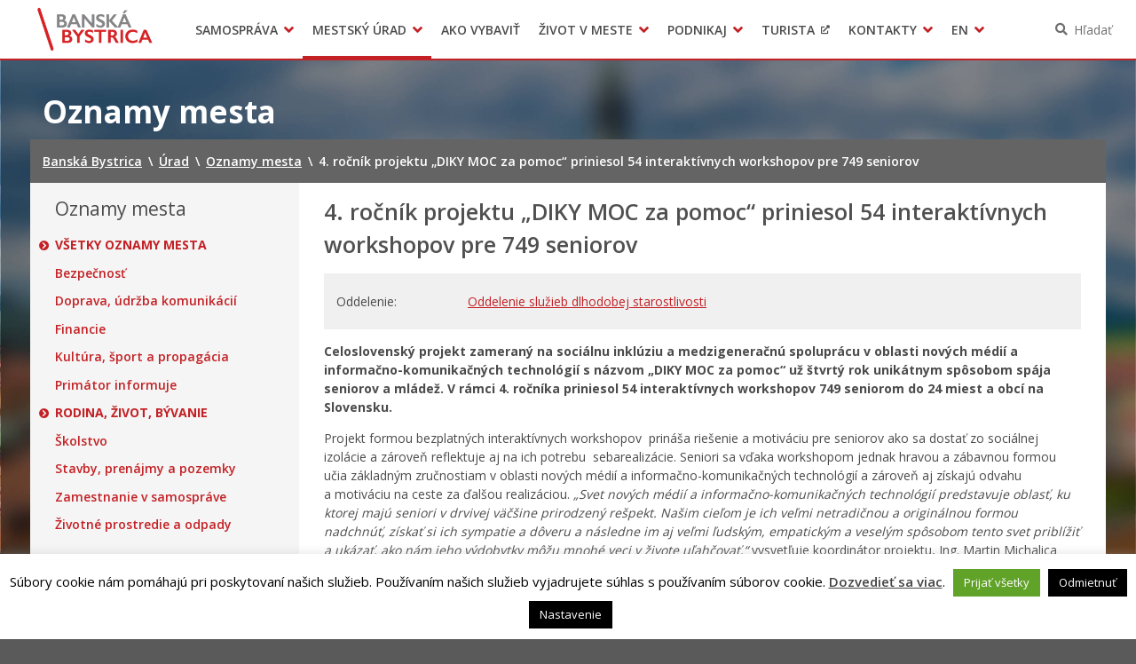

--- FILE ---
content_type: text/html; charset=UTF-8
request_url: https://www.banskabystrica.sk/oznamy-mesta/2022/4-rocnik-projektu-diky-moc-za-pomoc-priniesol-54-interaktivnych-workshopov-pre-749-seniorov/
body_size: 15395
content:
<!DOCTYPE html>
<html lang="sk-SK">

<head>
  <meta charset="UTF-8" />
  <meta name="viewport" content="width=device-width, initial-scale=1.0, viewport-fit=cover" />
      <link rel="apple-touch-icon" href="https://www.banskabystrica.sk/wp-content/themes/smart-city-bb/images/icon@180.png" />
    <link rel="icon" type="image/png" href="https://www.banskabystrica.sk/wp-content/themes/smart-city-bb/images/icon@48.png"
      sizes="16x16 32x32 48x48" />
    <link rel="icon" type="image/png" href="https://www.banskabystrica.sk/wp-content/themes/smart-city-bb/images/icon@192.png"
      sizes="180x180 192x192" />
    <meta name='robots' content='index, follow, max-image-preview:large, max-snippet:-1, max-video-preview:-1' />
	<style>img:is([sizes="auto" i], [sizes^="auto," i]) { contain-intrinsic-size: 3000px 1500px }</style>
	
	<title>4. ročník projektu „DIKY MOC za pomoc“ priniesol 54 interaktívnych workshopov pre 749 seniorov | Banská Bystrica</title>
<link data-rocket-preload as="style" href="https://fonts.googleapis.com/css2?family=Open+Sans%3Awght%40400%3B600%3B700&#038;ver=1.0.0&#038;display=swap" rel="preload">
<link href="https://fonts.googleapis.com/css2?family=Open+Sans%3Awght%40400%3B600%3B700&#038;ver=1.0.0&#038;display=swap" media="print" onload="this.media=&#039;all&#039;" rel="stylesheet">
<noscript><link rel="stylesheet" href="https://fonts.googleapis.com/css2?family=Open+Sans%3Awght%40400%3B600%3B700&#038;ver=1.0.0&#038;display=swap"></noscript>
	<link rel="canonical" href="https://www.banskabystrica.sk/oznamy-mesta/2022/4-rocnik-projektu-diky-moc-za-pomoc-priniesol-54-interaktivnych-workshopov-pre-749-seniorov/" />
	<meta property="og:locale" content="sk_SK" />
	<meta property="og:type" content="article" />
	<meta property="og:title" content="4. ročník projektu „DIKY MOC za pomoc“ priniesol 54 interaktívnych workshopov pre 749 seniorov | Banská Bystrica" />
	<meta property="og:description" content="Celoslovenský projekt zameraný na sociálnu inklúziu a medzigeneračnú spoluprácu v oblasti nových médií a informačno-komunikačných technológií s názvom „DIKY MOC za pomoc“ už štvrtý rok unikátnym spôsobom spája seniorov a mládež. V rámci 4. ročníka priniesol 54 interaktívnych workshopov 749 seniorom do 24 miest a obcí na Slovensku. Projekt formou bezplatných interaktívnych workshopov  prináša riešenie a motiváciu pre seniorov ako sa [&hellip;]" />
	<meta property="og:url" content="https://www.banskabystrica.sk/oznamy-mesta/2022/4-rocnik-projektu-diky-moc-za-pomoc-priniesol-54-interaktivnych-workshopov-pre-749-seniorov/" />
	<meta property="og:site_name" content="Banská Bystrica" />
	<meta property="article:publisher" content="https://www.facebook.com/Mesto-Bansk-Bystrica-133297286814920/" />
	<meta property="og:image" content="https://cdn.banskabystrica.sk/2018/10/logo.png" />
	<meta property="og:image:width" content="500" />
	<meta property="og:image:height" content="200" />
	<meta property="og:image:type" content="image/png" />
	<meta name="twitter:card" content="summary_large_image" />
	<script type="application/ld+json" class="yoast-schema-graph">{"@context":"https://schema.org","@graph":[{"@type":"WebPage","@id":"https://www.banskabystrica.sk/oznamy-mesta/2022/4-rocnik-projektu-diky-moc-za-pomoc-priniesol-54-interaktivnych-workshopov-pre-749-seniorov/","url":"https://www.banskabystrica.sk/oznamy-mesta/2022/4-rocnik-projektu-diky-moc-za-pomoc-priniesol-54-interaktivnych-workshopov-pre-749-seniorov/","name":"4. ročník projektu „DIKY MOC za pomoc“ priniesol 54 interaktívnych workshopov pre 749 seniorov | Banská Bystrica","isPartOf":{"@id":"https://www.banskabystrica.sk/#website"},"datePublished":"2022-09-21T08:15:03+00:00","breadcrumb":{"@id":"https://www.banskabystrica.sk/oznamy-mesta/2022/4-rocnik-projektu-diky-moc-za-pomoc-priniesol-54-interaktivnych-workshopov-pre-749-seniorov/#breadcrumb"},"inLanguage":"sk-SK","potentialAction":[{"@type":"ReadAction","target":["https://www.banskabystrica.sk/oznamy-mesta/2022/4-rocnik-projektu-diky-moc-za-pomoc-priniesol-54-interaktivnych-workshopov-pre-749-seniorov/"]}]},{"@type":"BreadcrumbList","@id":"https://www.banskabystrica.sk/oznamy-mesta/2022/4-rocnik-projektu-diky-moc-za-pomoc-priniesol-54-interaktivnych-workshopov-pre-749-seniorov/#breadcrumb","itemListElement":[{"@type":"ListItem","position":1,"name":"Home","item":"https://www.banskabystrica.sk/"},{"@type":"ListItem","position":2,"name":"Oznamy mesta","item":"https://www.banskabystrica.sk/oznamy-mesta/"},{"@type":"ListItem","position":3,"name":"4. ročník projektu „DIKY MOC za pomoc“ priniesol 54 interaktívnych workshopov pre 749 seniorov"}]},{"@type":"WebSite","@id":"https://www.banskabystrica.sk/#website","url":"https://www.banskabystrica.sk/","name":"Banská Bystrica","description":"Oficiálne stránky mesta","potentialAction":[{"@type":"SearchAction","target":{"@type":"EntryPoint","urlTemplate":"https://www.banskabystrica.sk/?s={search_term_string}"},"query-input":{"@type":"PropertyValueSpecification","valueRequired":true,"valueName":"search_term_string"}}],"inLanguage":"sk-SK"}]}</script>


<link rel='dns-prefetch' href='//fonts.googleapis.com' />
<link href='https://fonts.gstatic.com' crossorigin rel='preconnect' />
<link rel="alternate" type="application/rss+xml" title="RSS kanál: Banská Bystrica &raquo;" href="https://www.banskabystrica.sk/feed/" />
<link rel="alternate" type="application/atom+xml" title="RSS kanál: Banská Bystrica &raquo;" href="https://www.banskabystrica.sk/feed/atom/" />
		<!-- This site uses the Google Analytics by MonsterInsights plugin v9.6.1 - Using Analytics tracking - https://www.monsterinsights.com/ -->
							<script src="//www.googletagmanager.com/gtag/js?id=G-90FBH34616"  data-cfasync="false" data-wpfc-render="false" async></script>
			<script type="text/plain" data-cli-class="cli-blocker-script"  data-cli-script-type="analytics" data-cli-block="true"  data-cli-element-position="head" data-cfasync="false" data-wpfc-render="false">
				var mi_version = '9.6.1';
				var mi_track_user = true;
				var mi_no_track_reason = '';
								var MonsterInsightsDefaultLocations = {"page_location":"https:\/\/www.banskabystrica.sk\/oznamy-mesta\/2022\/4-rocnik-projektu-diky-moc-za-pomoc-priniesol-54-interaktivnych-workshopov-pre-749-seniorov\/"};
								if ( typeof MonsterInsightsPrivacyGuardFilter === 'function' ) {
					var MonsterInsightsLocations = (typeof MonsterInsightsExcludeQuery === 'object') ? MonsterInsightsPrivacyGuardFilter( MonsterInsightsExcludeQuery ) : MonsterInsightsPrivacyGuardFilter( MonsterInsightsDefaultLocations );
				} else {
					var MonsterInsightsLocations = (typeof MonsterInsightsExcludeQuery === 'object') ? MonsterInsightsExcludeQuery : MonsterInsightsDefaultLocations;
				}

								var disableStrs = [
										'ga-disable-G-90FBH34616',
									];

				/* Function to detect opted out users */
				function __gtagTrackerIsOptedOut() {
					for (var index = 0; index < disableStrs.length; index++) {
						if (document.cookie.indexOf(disableStrs[index] + '=true') > -1) {
							return true;
						}
					}

					return false;
				}

				/* Disable tracking if the opt-out cookie exists. */
				if (__gtagTrackerIsOptedOut()) {
					for (var index = 0; index < disableStrs.length; index++) {
						window[disableStrs[index]] = true;
					}
				}

				/* Opt-out function */
				function __gtagTrackerOptout() {
					for (var index = 0; index < disableStrs.length; index++) {
						document.cookie = disableStrs[index] + '=true; expires=Thu, 31 Dec 2099 23:59:59 UTC; path=/';
						window[disableStrs[index]] = true;
					}
				}

				if ('undefined' === typeof gaOptout) {
					function gaOptout() {
						__gtagTrackerOptout();
					}
				}
								window.dataLayer = window.dataLayer || [];

				window.MonsterInsightsDualTracker = {
					helpers: {},
					trackers: {},
				};
				if (mi_track_user) {
					function __gtagDataLayer() {
						dataLayer.push(arguments);
					}

					function __gtagTracker(type, name, parameters) {
						if (!parameters) {
							parameters = {};
						}

						if (parameters.send_to) {
							__gtagDataLayer.apply(null, arguments);
							return;
						}

						if (type === 'event') {
														parameters.send_to = monsterinsights_frontend.v4_id;
							var hookName = name;
							if (typeof parameters['event_category'] !== 'undefined') {
								hookName = parameters['event_category'] + ':' + name;
							}

							if (typeof MonsterInsightsDualTracker.trackers[hookName] !== 'undefined') {
								MonsterInsightsDualTracker.trackers[hookName](parameters);
							} else {
								__gtagDataLayer('event', name, parameters);
							}
							
						} else {
							__gtagDataLayer.apply(null, arguments);
						}
					}

					__gtagTracker('js', new Date());
					__gtagTracker('set', {
						'developer_id.dZGIzZG': true,
											});
					if ( MonsterInsightsLocations.page_location ) {
						__gtagTracker('set', MonsterInsightsLocations);
					}
										__gtagTracker('config', 'G-90FBH34616', {"forceSSL":"true","page_path":location.pathname + location.search + location.hash} );
															window.gtag = __gtagTracker;										(function () {
						/* https://developers.google.com/analytics/devguides/collection/analyticsjs/ */
						/* ga and __gaTracker compatibility shim. */
						var noopfn = function () {
							return null;
						};
						var newtracker = function () {
							return new Tracker();
						};
						var Tracker = function () {
							return null;
						};
						var p = Tracker.prototype;
						p.get = noopfn;
						p.set = noopfn;
						p.send = function () {
							var args = Array.prototype.slice.call(arguments);
							args.unshift('send');
							__gaTracker.apply(null, args);
						};
						var __gaTracker = function () {
							var len = arguments.length;
							if (len === 0) {
								return;
							}
							var f = arguments[len - 1];
							if (typeof f !== 'object' || f === null || typeof f.hitCallback !== 'function') {
								if ('send' === arguments[0]) {
									var hitConverted, hitObject = false, action;
									if ('event' === arguments[1]) {
										if ('undefined' !== typeof arguments[3]) {
											hitObject = {
												'eventAction': arguments[3],
												'eventCategory': arguments[2],
												'eventLabel': arguments[4],
												'value': arguments[5] ? arguments[5] : 1,
											}
										}
									}
									if ('pageview' === arguments[1]) {
										if ('undefined' !== typeof arguments[2]) {
											hitObject = {
												'eventAction': 'page_view',
												'page_path': arguments[2],
											}
										}
									}
									if (typeof arguments[2] === 'object') {
										hitObject = arguments[2];
									}
									if (typeof arguments[5] === 'object') {
										Object.assign(hitObject, arguments[5]);
									}
									if ('undefined' !== typeof arguments[1].hitType) {
										hitObject = arguments[1];
										if ('pageview' === hitObject.hitType) {
											hitObject.eventAction = 'page_view';
										}
									}
									if (hitObject) {
										action = 'timing' === arguments[1].hitType ? 'timing_complete' : hitObject.eventAction;
										hitConverted = mapArgs(hitObject);
										__gtagTracker('event', action, hitConverted);
									}
								}
								return;
							}

							function mapArgs(args) {
								var arg, hit = {};
								var gaMap = {
									'eventCategory': 'event_category',
									'eventAction': 'event_action',
									'eventLabel': 'event_label',
									'eventValue': 'event_value',
									'nonInteraction': 'non_interaction',
									'timingCategory': 'event_category',
									'timingVar': 'name',
									'timingValue': 'value',
									'timingLabel': 'event_label',
									'page': 'page_path',
									'location': 'page_location',
									'title': 'page_title',
									'referrer' : 'page_referrer',
								};
								for (arg in args) {
																		if (!(!args.hasOwnProperty(arg) || !gaMap.hasOwnProperty(arg))) {
										hit[gaMap[arg]] = args[arg];
									} else {
										hit[arg] = args[arg];
									}
								}
								return hit;
							}

							try {
								f.hitCallback();
							} catch (ex) {
							}
						};
						__gaTracker.create = newtracker;
						__gaTracker.getByName = newtracker;
						__gaTracker.getAll = function () {
							return [];
						};
						__gaTracker.remove = noopfn;
						__gaTracker.loaded = true;
						window['__gaTracker'] = __gaTracker;
					})();
									} else {
										console.log("");
					(function () {
						function __gtagTracker() {
							return null;
						}

						window['__gtagTracker'] = __gtagTracker;
						window['gtag'] = __gtagTracker;
					})();
									}
			</script>
				<!-- / Google Analytics by MonsterInsights -->
		<link rel='stylesheet' id='cookie-law-info-css' href='https://www.banskabystrica.sk/wp-content/plugins/cookie-law-info/legacy/public/css/cookie-law-info-public.css?ver=3.3.1' media='all' />
<link rel='stylesheet' id='cookie-law-info-gdpr-css' href='https://www.banskabystrica.sk/wp-content/plugins/cookie-law-info/legacy/public/css/cookie-law-info-gdpr.css?ver=3.3.1' media='all' />
<link rel='stylesheet' id='wpforms-form-locker-frontend-css' href='https://www.banskabystrica.sk/wp-content/mu-plugins/wpforms-form-locker/assets/css/frontend.min.css?ver=2.8.0' media='all' />

<link rel='stylesheet' id='city-theme-style-css' href='https://www.banskabystrica.sk/wp-content/themes/smart-city-bb/css/app.css?ver=1.0.240' media='all' />
<script type="text/plain" data-cli-class="cli-blocker-script"  data-cli-script-type="analytics" data-cli-block="true"  data-cli-element-position="head" src="https://www.banskabystrica.sk/wp-content/mu-plugins/google-analytics-for-wordpress/assets/js/frontend-gtag.min.js?ver=9.6.1" id="monsterinsights-frontend-script-js" async data-wp-strategy="async"></script>
<script data-cfasync="false" data-wpfc-render="false" id='monsterinsights-frontend-script-js-extra'>var monsterinsights_frontend = {"js_events_tracking":"true","download_extensions":"doc,pdf,ppt,zip,xls,docx,pptx,xlsx,odt,ods,odp","inbound_paths":"[]","home_url":"https:\/\/www.banskabystrica.sk","hash_tracking":"true","v4_id":"G-90FBH34616"};</script>
<script src="https://www.banskabystrica.sk/wp-includes/js/jquery/jquery.min.js?ver=6.7.4" id="jquery-js"></script>
<script id="cookie-law-info-js-extra">
var Cli_Data = {"nn_cookie_ids":[],"cookielist":[],"non_necessary_cookies":[],"ccpaEnabled":"","ccpaRegionBased":"","ccpaBarEnabled":"","strictlyEnabled":["necessary","obligatoire"],"ccpaType":"gdpr","js_blocking":"1","custom_integration":"","triggerDomRefresh":"","secure_cookies":""};
var cli_cookiebar_settings = {"animate_speed_hide":"500","animate_speed_show":"500","background":"#fff","border":"#444","border_on":"","button_1_button_colour":"#000","button_1_button_hover":"#000000","button_1_link_colour":"#fff","button_1_as_button":"1","button_1_new_win":"","button_2_button_colour":"#333","button_2_button_hover":"#292929","button_2_link_colour":"#444","button_2_as_button":"","button_2_hidebar":"1","button_3_button_colour":"#000","button_3_button_hover":"#000000","button_3_link_colour":"#fff","button_3_as_button":"1","button_3_new_win":"","button_4_button_colour":"#000","button_4_button_hover":"#000000","button_4_link_colour":"#fff","button_4_as_button":"1","button_7_button_colour":"#61a229","button_7_button_hover":"#4e8221","button_7_link_colour":"#fff","button_7_as_button":"1","button_7_new_win":"","font_family":"inherit","header_fix":"","notify_animate_hide":"","notify_animate_show":"","notify_div_id":"#cookie-law-info-bar","notify_position_horizontal":"right","notify_position_vertical":"bottom","scroll_close":"","scroll_close_reload":"","accept_close_reload":"","reject_close_reload":"","showagain_tab":"","showagain_background":"#fff","showagain_border":"#000","showagain_div_id":"#cookie-law-info-again","showagain_x_position":"100px","text":"#000","show_once_yn":"","show_once":"10000","logging_on":"","as_popup":"","popup_overlay":"1","bar_heading_text":"","cookie_bar_as":"banner","popup_showagain_position":"bottom-right","widget_position":"left"};
var log_object = {"ajax_url":"https:\/\/www.banskabystrica.sk\/wp-admin\/admin-ajax.php"};
</script>
<script src="https://www.banskabystrica.sk/wp-content/plugins/cookie-law-info/legacy/public/js/cookie-law-info-public.js?ver=3.3.1" id="cookie-law-info-js"></script>
<script id="city-theme-app-js-extra">
var smartCityTranslations = {"searching":"H\u013ead\u00e1m\u2026","minimum_characters_for_search":"Minim\u00e1lny po\u010det znakov pre vyh\u013ead\u00e1vanie","back_to":"Sp\u00e4\u0165 na","show":"Zobrazi\u0165","navigation":"Navig\u00e1cia"};
</script>
<script src="https://www.banskabystrica.sk/wp-content/themes/smart-city-bb/js/app.js?ver=1.0.240" id="city-theme-app-js"></script>
<link rel="alternate" title="oEmbed (JSON)" type="application/json+oembed" href="https://www.banskabystrica.sk/wp-json/oembed/1.0/embed?url=https%3A%2F%2Fwww.banskabystrica.sk%2Foznamy-mesta%2F2022%2F4-rocnik-projektu-diky-moc-za-pomoc-priniesol-54-interaktivnych-workshopov-pre-749-seniorov%2F" />
<link rel="alternate" title="oEmbed (XML)" type="text/xml+oembed" href="https://www.banskabystrica.sk/wp-json/oembed/1.0/embed?url=https%3A%2F%2Fwww.banskabystrica.sk%2Foznamy-mesta%2F2022%2F4-rocnik-projektu-diky-moc-za-pomoc-priniesol-54-interaktivnych-workshopov-pre-749-seniorov%2F&#038;format=xml" />

<!-- Dynamic Widgets by QURL loaded - http://www.dynamic-widgets.com //-->
<link rel="icon" href="https://www.banskabystrica.sk/wp-content/themes/smart-city-bb/images/icon@192.png" sizes="32x32" />
<link rel="icon" href="https://www.banskabystrica.sk/wp-content/themes/smart-city-bb/images/icon@192.png" sizes="192x192" />
<link rel="apple-touch-icon" href="https://www.banskabystrica.sk/wp-content/themes/smart-city-bb/images/icon@192.png" />
<meta name="msapplication-TileImage" content="https://www.banskabystrica.sk/wp-content/themes/smart-city-bb/images/icon@192.png" />
<noscript><style id="rocket-lazyload-nojs-css">.rll-youtube-player, [data-lazy-src]{display:none !important;}</style></noscript>  </head>

<body id="body" class="office_announcement-template-default single single-office_announcement postid-63669 wp-embed-responsive theme-smart">
    <div data-rocket-location-hash="29ccf98f054896b6f93ec33686d41ce1" id="fb-root"></div>
<script async defer crossorigin="anonymous" src="https://connect.facebook.net/sk_SK/sdk.js#xfbml=1&version=v11.0" nonce="eHkXyRGj" type="text/javascript"></script>
<script async defer src="https://platform.twitter.com/widgets.js" type="text/javascript"></script>
<script async defer src="https://platform.linkedin.com/in.js" type="text/javascript">lang: sk_SK</script>
<script async defer src="//assets.pinterest.com/js/pinit.js" type="text/javascript"></script>  <a class="skip-link screen-reader-text" href="#content">
    Preskočiť na obsah  </a>
  <header data-rocket-location-hash="c68188da780f11c554c4d18cceaef351" id="header">
  <div data-rocket-location-hash="2ef9e74e960ea7646db384d773864068" id="header-inner">
    <div data-rocket-location-hash="f5aa425eb8a3797b1472add9421d90ac" class="MainNavigation">
      <button type="button" class="MainNavigation__menu_toggler">Menu</button>
      <nav class="MainNavigation__navigation" aria-label="Hlavná navigácia">
        <h1 class="MainNavigation__brand">
          <a href="https://www.banskabystrica.sk/" rel="home">
            Banská Bystrica          </a>
        </h1>
        <div class="MainNavigation__menu_container menu-container"><ul id="menu-hlavne-menu" class="MainNavigation__menu menu"><li id="menu-item-256" class="menu-item menu-item-type-post_type menu-item-object-page menu-item-has-children menu-item-256"><a href="https://www.banskabystrica.sk/samosprava/" aria-haspopup="true">Samospráva</a><div class="sub-menu-container sub-menu-container-level-0">
<ul class="sub-menu">
	<li id="menu-item-8196" class="menu-item menu-item-type-post_type menu-item-object-page menu-item-8196"><a href="https://www.banskabystrica.sk/samosprava/primator-mesta/">Primátor mesta</a></li>
	<li id="menu-item-776" class="menu-item menu-item-type-post_type menu-item-object-page menu-item-776"><a href="https://www.banskabystrica.sk/samosprava/hlavny-kontrolor-mesta/">Hlavný kontrolór mesta</a></li>
	<li id="menu-item-5961" class="menu-item menu-item-type-post_type menu-item-object-page menu-item-5961"><a href="https://www.banskabystrica.sk/samosprava/mestske-zastupitelstvo/">Mestské zastupiteľstvo</a></li>
	<li id="menu-item-68420" class="menu-item menu-item-type-post_type menu-item-object-page menu-item-68420"><a href="https://www.banskabystrica.sk/samosprava/mestska-rada/">Mestská rada</a></li>
	<li id="menu-item-3053" class="menu-item menu-item-type-post_type menu-item-object-page menu-item-3053"><a href="https://www.banskabystrica.sk/samosprava/komisie-vybory-rady/">Komisie, výbory a rady</a></li>
	<li id="menu-item-23697" class="menu-item menu-item-type-post_type menu-item-object-page menu-item-23697"><a href="https://www.banskabystrica.sk/samosprava/zasadnutia/">Zasadnutia</a></li>
	<li id="menu-item-49809" class="menu-item menu-item-type-post_type menu-item-object-page menu-item-49809"><a href="https://www.banskabystrica.sk/otvorenevladnutie/">Iniciatíva pre Otvorené vládnutie (OGP)</a></li>
	<li id="menu-item-77731" class="menu-item menu-item-type-custom menu-item-object-custom menu-item-77731"><a href="https://www.banskabystrica.sk/obstaravania/verejne-obstaravanie/">Verejné obstarávania</a></li>
	<li id="menu-item-37197" class="menu-item menu-item-type-custom menu-item-object-custom menu-item-37197"><a target="_blank" href="https://egov.banskabystrica.sk/default.aspx?NavigationState=610:0:">Úradná tabuľa</a></li>
	<li id="menu-item-94895" class="menu-item menu-item-type-custom menu-item-object-custom menu-item-94895"><a href="https://egov.banskabystrica.sk">Zverejňovanie informácií</a></li>
	<li id="menu-item-4714" class="menu-item menu-item-type-post_type_archive menu-item-object-subsidy menu-item-4714"><a href="https://www.banskabystrica.sk/dotacie/">Dotácie</a></li>
	<li id="menu-item-4199" class="menu-item menu-item-type-post_type_archive menu-item-object-city_document menu-item-4199"><a href="https://www.banskabystrica.sk/dokumenty-mesta/">Dokumenty mesta</a></li>
	<li id="menu-item-3791" class="menu-item menu-item-type-post_type_archive menu-item-object-regulation menu-item-3791"><a href="https://www.banskabystrica.sk/vzn/">Všeobecne záväzné nariadenia</a></li>
	<li id="menu-item-29635" class="menu-item menu-item-type-post_type menu-item-object-page menu-item-29635"><a href="https://www.banskabystrica.sk/msp/">Mestská polícia Banská Bystrica</a></li>
	<li id="menu-item-814" class="menu-item menu-item-type-post_type menu-item-object-page menu-item-814"><a href="https://www.banskabystrica.sk/samosprava/organizacie-zriadene-mestom/">Organizácie zriadené a založené mestom</a></li>
	<li id="menu-item-51956" class="menu-item menu-item-type-post_type menu-item-object-page menu-item-51956"><a href="https://www.banskabystrica.sk/samosprava/samosprava-pre-cudzincov-novobystricanov/">Samospráva pre cudzincov – Novobystričanov</a></li>
	<li id="menu-item-53010" class="menu-item menu-item-type-post_type menu-item-object-page menu-item-53010"><a href="https://www.banskabystrica.sk/samosprava/regionalny-rozvoj/">Regionálny rozvoj</a></li>
	<li id="menu-item-54809" class="menu-item menu-item-type-post_type menu-item-object-page menu-item-54809"><a href="https://www.banskabystrica.sk/samosprava/pomoc-pre-ukrajinu/">Pomoc pre Ukrajinu</a></li>
</ul>
</div></li>
<li id="menu-item-347" class="menu-item menu-item-type-post_type menu-item-object-page menu-item-has-children current-menu-ancestor menu-item-347"><a href="https://www.banskabystrica.sk/urad/" aria-haspopup="true">Mestský úrad</a><div class="sub-menu-container sub-menu-container-level-0">
<ul class="sub-menu">
	<li id="menu-item-31991" class="menu-item menu-item-type-post_type menu-item-object-page menu-item-31991"><a href="https://www.banskabystrica.sk/urad/klientske-centrum/">Klientske centrum</a></li>
	<li id="menu-item-3577" class="menu-item menu-item-type-post_type menu-item-object-page menu-item-3577"><a href="https://www.banskabystrica.sk/urad/mestsky-urad/prednostka-mestskeho-uradu/">Prednostka mestského úradu</a></li>
	<li id="menu-item-70559" class="menu-item menu-item-type-post_type menu-item-object-page menu-item-70559"><a href="https://www.banskabystrica.sk/urad/odbory-a-oddelenia/">Odbory a oddelenia</a></li>
	<li id="menu-item-7821" class="menu-item menu-item-type-post_type_archive menu-item-object-office_announcement current-menu-item menu-item-7821"><a href="https://www.banskabystrica.sk/oznamy-mesta/">Oznamy</a></li>
	<li id="menu-item-3565" class="menu-item menu-item-type-post_type_archive menu-item-object-project menu-item-3565"><a href="https://www.banskabystrica.sk/projekty/">Projekty</a></li>
	<li id="menu-item-20907" class="menu-item menu-item-type-custom menu-item-object-custom menu-item-20907"><a href="https://www.banskabystrica.sk/agendy">Tlačivá a agendy</a></li>
	<li id="menu-item-70561" class="menu-item menu-item-type-post_type menu-item-object-page menu-item-70561"><a href="https://www.banskabystrica.sk/urad/elektronicke-sluzby-mesta/">Elektronické služby mesta</a></li>
	<li id="menu-item-361" class="menu-item menu-item-type-custom menu-item-object-custom menu-item-361"><a target="_blank" href="http://egov.banskabystrica.sk/">Zmluvy, faktúry a objednávky</a></li>
	<li id="menu-item-19677" class="menu-item menu-item-type-post_type menu-item-object-page menu-item-19677"><a href="https://www.banskabystrica.sk/opendata/">Open Data mesta</a></li>
	<li id="menu-item-31992" class="menu-item menu-item-type-post_type menu-item-object-page menu-item-31992"><a href="https://www.banskabystrica.sk/zivot-v-meste/o-meste/radnica/">Historická radnica</a></li>
	<li id="menu-item-22493" class="menu-item menu-item-type-post_type menu-item-object-page menu-item-22493"><a href="https://www.banskabystrica.sk/urad/zamestnanie-v-samosprave/">Zamestnanie v samospráve</a></li>
	<li id="menu-item-21284" class="menu-item menu-item-type-post_type menu-item-object-page menu-item-21284"><a href="https://www.banskabystrica.sk/urad/ochrana-osobnych-udajov/">Ochrana osobných údajov</a></li>
</ul>
</div></li>
<li id="menu-item-4875" class="menu-item menu-item-type-post_type_archive menu-item-object-life_situation menu-item-4875"><a href="https://www.banskabystrica.sk/ako-vybavit/">Ako vybaviť</a></li>
<li id="menu-item-9639" class="menu-item menu-item-type-post_type menu-item-object-page menu-item-has-children menu-item-9639"><a href="https://www.banskabystrica.sk/zivot-v-meste/" aria-haspopup="true">Život v meste</a><div class="sub-menu-container sub-menu-container-level-0">
<ul class="sub-menu">
	<li id="menu-item-86474" class="menu-item menu-item-type-post_type menu-item-object-page menu-item-86474"><a href="https://www.banskabystrica.sk/parkovanie/">Parkovanie</a></li>
	<li id="menu-item-89259" class="menu-item menu-item-type-post_type menu-item-object-page menu-item-89259"><a href="https://www.banskabystrica.sk/pesiazona/">Pešia zóna</a></li>
	<li id="menu-item-151" class="menu-item menu-item-type-post_type menu-item-object-page menu-item-151"><a href="https://www.banskabystrica.sk/zivot-v-meste/o-meste/">O meste</a></li>
	<li id="menu-item-2551" class="menu-item menu-item-type-post_type menu-item-object-page menu-item-2551"><a href="https://www.banskabystrica.sk/zivot-v-meste/dolezite-telefonne-cisla/">Pohotovostné kontakty</a></li>
	<li id="menu-item-29619" class="menu-item menu-item-type-post_type menu-item-object-page menu-item-29619"><a href="https://www.banskabystrica.sk/msp/">Mestská polícia Banská Bystrica</a></li>
	<li id="menu-item-21262" class="menu-item menu-item-type-post_type menu-item-object-page menu-item-21262"><a href="https://www.banskabystrica.sk/zivot-v-meste/skolstvo/">Školstvo</a></li>
	<li id="menu-item-103276" class="menu-item menu-item-type-post_type menu-item-object-page menu-item-103276"><a href="https://www.banskabystrica.sk/zivot-v-meste/mladi_bb/">Mladí BB</a></li>
	<li id="menu-item-17509" class="menu-item menu-item-type-post_type menu-item-object-page menu-item-17509"><a href="https://www.banskabystrica.sk/zivot-v-meste/sport/">Šport</a></li>
	<li id="menu-item-17510" class="menu-item menu-item-type-post_type menu-item-object-page menu-item-17510"><a href="https://www.banskabystrica.sk/zivot-v-meste/kultura/">Kultúra</a></li>
	<li id="menu-item-2548" class="menu-item menu-item-type-post_type menu-item-object-page menu-item-2548"><a href="https://www.banskabystrica.sk/zivot-v-meste/socialna-pomoc/">Sociálna pomoc</a></li>
	<li id="menu-item-2550" class="menu-item menu-item-type-post_type menu-item-object-page menu-item-2550"><a href="https://www.banskabystrica.sk/zivot-v-meste/matrika-a-pobyt/">Matrika a pobyt</a></li>
	<li id="menu-item-63114" class="menu-item menu-item-type-custom menu-item-object-custom menu-item-63114"><a href="https://www.banskabystrica.sk/sekcie/oddelenia/ekonomicky-odbor/oddelenie-miestnych-dani-a-poplatkov/">Dane a poplatky</a></li>
	<li id="menu-item-2546" class="menu-item menu-item-type-post_type menu-item-object-page menu-item-2546"><a href="https://www.banskabystrica.sk/zivot-v-meste/doprava-a-udrzba-komunikacii/">Doprava a údržba komunikácií</a></li>
	<li id="menu-item-18913" class="menu-item menu-item-type-post_type menu-item-object-page menu-item-18913"><a href="https://www.banskabystrica.sk/zivot-v-meste/odpadove-hospodarstva-verejne-priestranstva-a-sluzby/">Odpady, verejné priestranstvá</a></li>
	<li id="menu-item-87090" class="menu-item menu-item-type-custom menu-item-object-custom menu-item-87090"><a href="https://www.banskabystrica.sk/zivot-v-meste/klima-v-meste/">Klíma v meste Banská Bystrica</a></li>
	<li id="menu-item-18912" class="menu-item menu-item-type-post_type menu-item-object-page menu-item-18912"><a href="https://www.banskabystrica.sk/zivot-v-meste/zivotne-prostredie/">Životné prostredie</a></li>
	<li id="menu-item-18911" class="menu-item menu-item-type-post_type menu-item-object-page menu-item-18911"><a href="https://www.banskabystrica.sk/zivot-v-meste/chov-spolocenskych-zvierat/">Chov spoločenských zvierat</a></li>
	<li id="menu-item-53913" class="menu-item menu-item-type-custom menu-item-object-custom menu-item-53913"><a href="https://novy.odkazprestarostu.sk/dopyty?obec=Bansk%C3%A1+Bystrica">Odkaz pre starostu</a></li>
	<li id="menu-item-14590" class="menu-item menu-item-type-post_type menu-item-object-page menu-item-14590"><a href="https://www.banskabystrica.sk/zivot-v-meste/free-wifi/">WiFi mesta</a></li>
	<li id="menu-item-35524" class="menu-item menu-item-type-custom menu-item-object-custom menu-item-35524"><a href="https://mapy.banskabystrica.sk">Gisplan mesta</a></li>
	<li id="menu-item-35523" class="menu-item menu-item-type-post_type menu-item-object-page menu-item-35523"><a href="https://www.banskabystrica.sk/zivot-v-meste/3d-model-mesta-banska-bystrica/">3D model mesta Banská Bystrica</a></li>
</ul>
</div></li>
<li id="menu-item-9642" class="menu-item menu-item-type-post_type menu-item-object-page menu-item-has-children menu-item-9642"><a href="https://www.banskabystrica.sk/podnikaj/" aria-haspopup="true">Podnikaj</a><div class="sub-menu-container sub-menu-container-level-0">
<ul class="sub-menu">
	<li id="menu-item-373" class="menu-item menu-item-type-post_type menu-item-object-page menu-item-373"><a href="https://www.banskabystrica.sk/podnikaj/investicne-prilezitosti/">Investičné príležitosti</a></li>
	<li id="menu-item-374" class="menu-item menu-item-type-post_type menu-item-object-page menu-item-374"><a href="https://www.banskabystrica.sk/podnikaj/moznosti-prenajmu-priestorov/">Možnosti prenájmu priestorov</a></li>
	<li id="menu-item-9640" class="menu-item menu-item-type-post_type menu-item-object-page menu-item-9640"><a href="https://www.banskabystrica.sk/zivot-v-meste/urady-a-institucie/">Úrady a inštitúcie</a></li>
	<li id="menu-item-16777" class="menu-item menu-item-type-custom menu-item-object-custom menu-item-16777"><a href="https://www.banskabystrica.sk/oznamy-oddeleni/?department_slug=oddelenie-evidencie-a-spravy-majetku-mesta">Obchodné verejné súťaže</a></li>
	<li id="menu-item-16778" class="menu-item menu-item-type-custom menu-item-object-custom menu-item-16778"><a href="/oznamy-oddeleni/?department_slug=oddelenie-evidencie-a-spravy-majetku-mesta">Predaj prenájom majetku</a></li>
</ul>
</div></li>
<li id="menu-item-13082" class="menu-item menu-item-type-custom menu-item-object-custom menu-item-13082"><a href="https://www.visitbanskabystrica.sk">Turista</a></li>
<li id="menu-item-385" class="menu-item menu-item-type-post_type menu-item-object-page menu-item-has-children menu-item-385"><a href="https://www.banskabystrica.sk/kontakty/" aria-haspopup="true">Kontakty</a><div class="sub-menu-container sub-menu-container-level-0">
<ul class="sub-menu">
	<li id="menu-item-63116" class="menu-item menu-item-type-post_type menu-item-object-page menu-item-63116"><a href="https://www.banskabystrica.sk/kontakty/">Mestský úrad</a></li>
	<li id="menu-item-63117" class="menu-item menu-item-type-custom menu-item-object-custom menu-item-63117"><a href="https://www.banskabystrica.sk/osoby/">Zoznam osôb</a></li>
</ul>
</div></li>
<li id="menu-item-61549" class="menu-item menu-item-type-post_type menu-item-object-page menu-item-has-children menu-item-61549"><a href="https://www.banskabystrica.sk/en/" aria-haspopup="true">EN</a><div class="sub-menu-container sub-menu-container-level-0">
<ul class="sub-menu">
	<li id="menu-item-62344" class="menu-item menu-item-type-post_type menu-item-object-page menu-item-62344"><a href="https://www.banskabystrica.sk/en/city-of-banska-bystrica/">City of Banská Bystrica</a></li>
	<li id="menu-item-61740" class="menu-item menu-item-type-post_type menu-item-object-page menu-item-61740"><a href="https://www.banskabystrica.sk/en/mayor-of-banska-bystrica/">Mayor of Banská Bystrica</a></li>
	<li id="menu-item-61734" class="menu-item menu-item-type-post_type menu-item-object-page menu-item-61734"><a href="https://www.banskabystrica.sk/en/the-first-deputy-mayor/">The first Deputy mayor</a></li>
	<li id="menu-item-61733" class="menu-item menu-item-type-post_type menu-item-object-page menu-item-61733"><a href="https://www.banskabystrica.sk/en/the-second-deputy-mayor/">The second Deputy mayor</a></li>
	<li id="menu-item-61739" class="menu-item menu-item-type-post_type menu-item-object-page menu-item-61739"><a href="https://www.banskabystrica.sk/en/city-council/">City Council</a></li>
	<li id="menu-item-61738" class="menu-item menu-item-type-post_type menu-item-object-page menu-item-61738"><a href="https://www.banskabystrica.sk/en/head-of-municipal-office/">Head of Municipal office</a></li>
	<li id="menu-item-61737" class="menu-item menu-item-type-post_type menu-item-object-page menu-item-61737"><a href="https://www.banskabystrica.sk/en/municipal-office/">Municipal office Opening hours</a></li>
	<li id="menu-item-61741" class="menu-item menu-item-type-post_type menu-item-object-page menu-item-61741"><a href="https://www.banskabystrica.sk/en/about-banska-bystrica/">About Banská Bystrica</a></li>
	<li id="menu-item-62417" class="menu-item menu-item-type-custom menu-item-object-custom menu-item-62417"><a href="https://www.visitbanskabystrica.sk/en">Visit Banská Bystrica</a></li>
	<li id="menu-item-61742" class="menu-item menu-item-type-custom menu-item-object-custom menu-item-61742"><a href="https://www.visitbanskabystrica.sk/en/dolizite-informacie-bb/">Information for visitors and newcomers</a></li>
	<li id="menu-item-61743" class="menu-item menu-item-type-custom menu-item-object-custom menu-item-61743"><a href="https://www.visitbanskabystrica.sk/en/ticbb/">Tourist Information Office</a></li>
	<li id="menu-item-61746" class="menu-item menu-item-type-custom menu-item-object-custom menu-item-61746"><a href="https://www.visitbanskabystrica.sk/en/ubytovanie/">Accommodation</a></li>
	<li id="menu-item-61744" class="menu-item menu-item-type-custom menu-item-object-custom menu-item-61744"><a href="https://www.visitbanskabystrica.sk/en/gastronomia/">Gastronomy</a></li>
	<li id="menu-item-61838" class="menu-item menu-item-type-custom menu-item-object-custom menu-item-61838"><a href="https://imhd.sk/bb/public-transport">Public transport and lines</a></li>
	<li id="menu-item-61850" class="menu-item menu-item-type-custom menu-item-object-custom menu-item-61850"><a href="https://www.umb.sk/en/">Matej Bel University</a></li>
	<li id="menu-item-88505" class="menu-item menu-item-type-custom menu-item-object-custom menu-item-88505"><a href="https://slovakia.travel/en">Slovakia Travel</a></li>
	<li id="menu-item-61736" class="menu-item menu-item-type-post_type menu-item-object-page menu-item-61736"><a href="https://www.banskabystrica.sk/en/twin-towns-sister-cities/">Twin towns – sister cities</a></li>
	<li id="menu-item-61735" class="menu-item menu-item-type-post_type menu-item-object-page menu-item-61735"><a href="https://www.banskabystrica.sk/en/contact/">Contact</a></li>
</ul>
</div></li>
</ul></div>      </nav>
      <div class="MainNavigation__search">
        <button type="button" class="MainNavigation__search_toggler" aria-haspopup="true">Hľadať</button>
        <div class="MainNavigation__search_form">
          <div class="SearchForm__container">
	<form role="search" method="get" id="header_searchform" class="SearchForm" action="https://www.banskabystrica.sk/">
		<div class="SearchForm__inner">
			<label class="SearchForm__label screen-reader-text" for="header_search">Hľadať:</label>
			<input type="search" value="" name="s" id="header_search" placeholder="Napíšte, čo hľadáte" autocomplete="off">
			<button type="submit" class="Action">Hľadať</button>
		</div>
	</form>
</div>
        </div>
      </div>
    </div>
  </div>
</header>  <main data-rocket-location-hash="4fade5f1678a8d8f9be5cf15109d0f9b" id="content"><header data-rocket-location-hash="b42afa69f728fcc707157eb61efa53cc">
    <div data-rocket-location-hash="ca23f7c07336b7cf8c7766d2ffffc9d9" class="container">
        <div class="ContentHeader row">
            <div class="col-xs-24 col-md-24">
                <h1 class="ContentHeader__title">Oznamy mesta</h1>
            </div>
            <div class="ContentHeader__panel col-xs-24">
                <div data-rocket-location-hash="886052d89aa58b7a0d9180233ecfb60b" class="row">
                    <div class="col-xs-24 col-md-24">
                        <nav class="PathNavigation" aria-label="Mini navigácia">
                            <!-- Breadcrumb NavXT 7.4.1 -->
<span property="itemListElement" typeof="ListItem"><a property="item" typeof="WebPage" title="Ísť na Banská Bystrica." href="https://www.banskabystrica.sk" class="home"><span property="name">Banská Bystrica</span></a><meta property="position" content="1"></span><span class="PathNavigation__separator">\</span><span property="itemListElement" typeof="ListItem"><a property="item" typeof="WebPage" title="Go to Úrad." href="https://www.banskabystrica.sk/urad/" class="office_announcement-root post post-office_announcement"><span property="name">Úrad</span></a><meta property="position" content="2"></span><span class="PathNavigation__separator">\</span><span property="itemListElement" typeof="ListItem"><a property="item" typeof="WebPage" title="Go to Oznamy mesta." href="https://www.banskabystrica.sk/oznamy-mesta/" class="archive post-office_announcement-archive"><span property="name">Oznamy mesta</span></a><meta property="position" content="3"></span><span class="PathNavigation__separator">\</span><span property="itemListElement" typeof="ListItem"><span property="name">4. ročník projektu „DIKY MOC za pomoc“ priniesol 54 interaktívnych workshopov pre 749 seniorov</span><meta property="position" content="4"></span>                        </nav>
                    </div>
                </div>
            </div>
        </div>
    </div>
</header>
<div data-rocket-location-hash="e6eb6fcccd8ab4e0754c54f80a5d14c0" class="container">
    <div data-rocket-location-hash="fc1e14899778942dc2063632ca12b5c2" class="row row-stretch">
        <div class="Sidebar Sidebar--domain col-xs-24 col-md-6">
            <div id="nav_menu-17" class="SidebarSection widget_nav_menu"><h2 class="Sidebar__title SidebarSection__title">Oznamy mesta</h2><nav class="menu-oznamy-mesta-container" aria-label="Oznamy mesta"><ul id="menu-oznamy-mesta" class="menu"><li id="menu-item-29384" class="menu-item menu-item-type-post_type_archive menu-item-object-office_announcement current-menu-item menu-item-29384"><a href="https://www.banskabystrica.sk/oznamy-mesta/">Všetky oznamy mesta</a></li>
<li id="menu-item-29374" class="menu-item menu-item-type-taxonomy menu-item-object-office_announcement_category menu-item-29374"><a href="https://www.banskabystrica.sk/oznamy-mesta/kategorie-oznamov-mesta/bezpecnost/">Bezpečnosť</a></li>
<li id="menu-item-29375" class="menu-item menu-item-type-taxonomy menu-item-object-office_announcement_category menu-item-29375"><a href="https://www.banskabystrica.sk/oznamy-mesta/kategorie-oznamov-mesta/doprava-udrzba-komunikacii/">Doprava, údržba komunikácií</a></li>
<li id="menu-item-29376" class="menu-item menu-item-type-taxonomy menu-item-object-office_announcement_category menu-item-29376"><a href="https://www.banskabystrica.sk/oznamy-mesta/kategorie-oznamov-mesta/financie/">Financie</a></li>
<li id="menu-item-29377" class="menu-item menu-item-type-taxonomy menu-item-object-office_announcement_category menu-item-29377"><a href="https://www.banskabystrica.sk/oznamy-mesta/kategorie-oznamov-mesta/kultura-sport-a-propagacia/">Kultúra, šport a propagácia</a></li>
<li id="menu-item-29378" class="menu-item menu-item-type-taxonomy menu-item-object-office_announcement_category menu-item-29378"><a href="https://www.banskabystrica.sk/oznamy-mesta/kategorie-oznamov-mesta/primator-informuje/">Primátor informuje</a></li>
<li id="menu-item-29379" class="menu-item menu-item-type-taxonomy menu-item-object-office_announcement_category current-office_announcement-ancestor current-menu-parent current-office_announcement-parent current-menu-item menu-item-29379"><a href="https://www.banskabystrica.sk/oznamy-mesta/kategorie-oznamov-mesta/rodina-zivot-byvanie/">Rodina, život, bývanie</a></li>
<li id="menu-item-29380" class="menu-item menu-item-type-taxonomy menu-item-object-office_announcement_category menu-item-29380"><a href="https://www.banskabystrica.sk/oznamy-mesta/kategorie-oznamov-mesta/skolstvo/">Školstvo</a></li>
<li id="menu-item-29381" class="menu-item menu-item-type-taxonomy menu-item-object-office_announcement_category menu-item-29381"><a href="https://www.banskabystrica.sk/oznamy-mesta/kategorie-oznamov-mesta/stavby-prenajmy-a-pozemky/">Stavby, prenájmy a pozemky</a></li>
<li id="menu-item-29382" class="menu-item menu-item-type-taxonomy menu-item-object-office_announcement_category menu-item-29382"><a href="https://www.banskabystrica.sk/oznamy-mesta/kategorie-oznamov-mesta/zamestnanie-v-samosprave/">Zamestnanie v samospráve</a></li>
<li id="menu-item-29383" class="menu-item menu-item-type-taxonomy menu-item-object-office_announcement_category menu-item-29383"><a href="https://www.banskabystrica.sk/oznamy-mesta/kategorie-oznamov-mesta/zivotne-prostredie-a-odpady/">Životné prostredie a odpady</a></li>
</ul></nav></div>        </div>
        <article class="Mainbar col-xs-24 col-md-18">
            <div class="MainbarSection">
                <div class="row">
                    <div class="col-xs-24">
                        <h2 class="Mainbar__title Mainbar__title--compact">
                            4. ročník projektu „DIKY MOC za pomoc“ priniesol 54 interaktívnych workshopov pre 749 seniorov                        </h2>
                    </div>
                                    </div>
                <div class="row">
                    <div class="col-xs-24 ">
                        <dl class="SummaryDefinition">
                                                            <div>
                                    <dt>Oddelenie</dt>
                                    <dd><a
                                            href="https://www.banskabystrica.sk/sekcie/oddelenia/odbor-socialnych-veci/oddelenie-sluzieb-dlhodobej-starostlivosti/">
                                            Oddelenie služieb dlhodobej starostlivosti                                        </a></dd>
                                </div>
                                                                                                            </dl>

                        
                        <p><strong>Celoslovenský projekt zameraný na sociálnu inklúziu a medzigeneračnú spoluprácu v oblasti nových médií a informačno-komunikačných technológií s názvom „DIKY MOC za pomoc“ už štvrtý rok unikátnym spôsobom spája seniorov a mládež. V rámci 4. ročníka priniesol 54 interaktívnych workshopov 749 seniorom do 24 miest a obcí na Slovensku.</strong></p>
<p>Projekt formou bezplatných interaktívnych workshopov  prináša riešenie a motiváciu pre seniorov ako sa dostať zo sociálnej izolácie a zároveň reflektuje aj na ich potrebu  sebarealizácie. Seniori sa vďaka workshopom jednak hravou a zábavnou formou učia základným zručnostiam v oblasti nových médií a informačno-komunikačných technológií a zároveň aj získajú odvahu a motiváciu na ceste za ďalšou realizáciou. <em>„Svet nových médií a informačno-komunikačných technológií predstavuje oblasť, ku ktorej majú seniori v drvivej väčšine prirodzený rešpekt. Našim cieľom je ich veľmi netradičnou a originálnou formou nadchnúť, získať si ich sympatie a dôveru a následne im aj veľmi ľudským, empatickým a veselým spôsobom tento svet priblížiť a ukázať, ako nám jeho výdobytky môžu mnohé veci v živote uľahčovať,“ </em>vysvetľuje koordinátor projektu, Ing. Martin Michalica z občianskeho združenia Šedý medveď.</p>
<p>V rámci 4. ročníka  projekt priniesol interaktívne workshopy do Banskej Bystrice, Bardejova, Bojníc, Handlovej, Humenného, Kežmarku, Kremnice, Levíc, Liptovského Mikuláša, Lučenca, Nových Zámkov, Popradu, Prešova, Prievidze, Revúcej, Rožňavy, Spišskej Novej Vsi, Spišskej Teplice, Tvrdošína či Veľkého Krtíša a ďalších. „<em>Veľmi nás teší pozitívna spätná väzba, ako aj veľký záujem o workshopy. Radosť </em><em>priniesli i spoločne vytvorené online magazíny, vďaka ktorým môžu seniori ako </em><em>plnohodnotní reportéri tvoriť pre svoj internetový časopis a mapovať život vo svojom regióne,“ dodáva Michalica.</em></p>
<p>Sociálna inklúzia prináša ďalšie neoceniteľné hodnoty, vrátane zvýšenej kvality medziľudských vzťahov či prevencie kriminality páchanej na senioroch.  Vďaka svojmu nastaveniu a mechanike projekt počas celého priebehu pomáha a prispieva k vytváraniu partnerstiev medzi občianskymi organizáciami a subjektmi verejného sektora v oblasti poskytovania služieb zraniteľným skupinám.</p>
<p>Autorom a realizátorom projektu je občianske združenie Šedý medveď. Projekt “DIKY MOC za pomoc“ je podporený z programu ACF &#8211; Slovakia, ktorý je financovaný z Finančného mechanizmu EHP 2014-2021. Správcom programu je Nadácia Ekopolis v partnerstve s Nadáciou otvorenej spoločnosti Bratislava a Karpatskou nadáciou.  Partnerom projektu je <strong>Banskobystrický samosprávny kraj</strong>. Partnerom projektu je mesto <strong>Banská Bystrica</strong>.</p>
<p><a href="https://dikymoc.sk/seniori/seniori-youtuberi-slovensko/diky-moc-za-pomoc-video-o-projekte-2022/"><strong>DIKY MOC za pomoc, video o projekte 2022</strong></a></p>

                        
                        
                        <footer class="ArticleFooter">
  <div class="ArticleDate">
  <div class="ArticleDate__published">
    Publikované    <time datetime="2022-09-21" itemprop="datePublished">21. septembra 2022</time>
  </div>

  </div>
</footer>
                    </div>
                </div>
            </div>
        </article>
    </div>
</div>
</main>
<footer data-rocket-location-hash="01944eb5b1fd35b983c15ed9f05ca681" id="footer">
    <div data-rocket-location-hash="1ded919732da144e02a015d2156ecef5" class="container">
                    <div class="row">
                <div class="col-xs-24 col-lg-24">
                    <div style="text-align: center"><a href="https://play.google.com/store/apps/details?id=com.mvi.banska_bystrica" target="_blank" rel="noopener"><img alt="App Banská Bystrica on Google Play" src="data:image/svg+xml,%3Csvg%20xmlns='http://www.w3.org/2000/svg'%20viewBox='0%200%200%200'%3E%3C/svg%3E" style="height:40px" decoding="async" data-lazy-src="https://www.banskabystrica.sk/wp-content/themes/smart-city/general-images/google-play-badge-sk.svg"/><noscript><img alt="App Banská Bystrica on Google Play" src="https://www.banskabystrica.sk/wp-content/themes/smart-city/general-images/google-play-badge-sk.svg" style="height:40px" decoding="async"/></noscript></a> &nbsp; <a href="https://apps.apple.com/sk/app/id1459399188" target="_blank" rel="noopener"><img alt="App Banská Bystrica on iOS App Store" src="data:image/svg+xml,%3Csvg%20xmlns='http://www.w3.org/2000/svg'%20viewBox='0%200%200%200'%3E%3C/svg%3E" style="height:40px" decoding="async" data-lazy-src="https://www.banskabystrica.sk/wp-content/themes/smart-city/general-images/ios-app-store-badge-sk.svg"/><noscript><img alt="App Banská Bystrica on iOS App Store" src="https://www.banskabystrica.sk/wp-content/themes/smart-city/general-images/ios-app-store-badge-sk.svg" style="height:40px" decoding="async"/></noscript></a></div><div style="display: flex; justify-content:center; font-size:2rem;"><ul class="SocialMediaBadges"><li><a href="https://www.facebook.com/Mesto-Bansk%C3%A1-Bystrica-133297286814920/" target="_blank" rel="noopener" aria-label="Facebook Banská Bystrica" title="Facebook Banská Bystrica"><span class="fab fa-facebook"></span></a><li><li><a href="https://www.instagram.com/mestobanskabystrica/" target="_blank" rel="noopener" aria-label="Instagram Banská Bystrica" title="Instagram Banská Bystrica"><span class="fab fa-instagram"></span></a><li><li><a href="https://www.youtube.com/channel/UCPSxbEBtzp3YQSbStUq3g2A/videos" target="_blank" rel="noopener" aria-label="Youtube Banská Bystrica" title="Youtube Banská Bystrica"><span class="fab fa-youtube"></span></a><li><li><a href="https://www.banskabystrica.sk/feed/atom/" target="_blank" rel="noopener" aria-label="RSS kanál Banská Bystrica" title="RSS kanál Banská Bystrica"><span class="fas fa-rss"></span></a><li></ul></div><div id="text-4" class="widget_text">			<div class="textwidget"><div class="text-center">Riešenie CITIO 2.0| Technický prevádzkovateľ &#8211; MVI Technology sk, s.r.o.<br />
Správca webového sídla: Mesto Banská Bystrica, Československej armády 26, 97401 Banská Bystrica, <a href="mailto:webmaster@banskabystrica.sk">webmaster@banskabystrica.sk</a> | <a href="https://banskabystrica.sk/vyhlasenie-o-pristupnosti/">Vyhlásenie o prístupnosti</a> | <a href="https://www.banskabystrica.sk/urad/ochrana-osobnych-udajov/">Ochrana osobných údajov</a></div>
</div>
		</div>                </div>
            </div>
            </div>
</footer>
<!--googleoff: all--><div id="cookie-law-info-bar" data-nosnippet="true"><span>Súbory cookie nám pomáhajú pri poskytovaní našich služieb. Používaním našich služieb vyjadrujete súhlas s používaním súborov cookie. <a href="/zasady-ochrany-osobnych-udajov/" id="CONSTANT_OPEN_URL" target="_blank" class="cli-plugin-main-link">Dozvedieť sa viac</a>. <a id="wt-cli-accept-all-btn" role='button' data-cli_action="accept_all" class="wt-cli-element medium cli-plugin-button wt-cli-accept-all-btn cookie_action_close_header cli_action_button">Prijať všetky</a> <a role='button' id="cookie_action_close_header_reject" class="medium cli-plugin-button cli-plugin-main-button cookie_action_close_header_reject cli_action_button wt-cli-reject-btn" data-cli_action="reject">Odmietnuť</a> <a role='button' class="medium cli-plugin-button cli-plugin-main-button cli_settings_button">Nastavenie</a></span></div><div id="cookie-law-info-again" data-nosnippet="true"><span id="cookie_hdr_showagain">Zásady používania cookies</span></div><div class="cli-modal" data-nosnippet="true" id="cliSettingsPopup" tabindex="-1" role="dialog" aria-labelledby="cliSettingsPopup" aria-hidden="true">
  <div class="cli-modal-dialog" role="document">
	<div class="cli-modal-content cli-bar-popup">
		  <button type="button" class="cli-modal-close" id="cliModalClose">
			<svg class="" viewBox="0 0 24 24"><path d="M19 6.41l-1.41-1.41-5.59 5.59-5.59-5.59-1.41 1.41 5.59 5.59-5.59 5.59 1.41 1.41 5.59-5.59 5.59 5.59 1.41-1.41-5.59-5.59z"></path><path d="M0 0h24v24h-24z" fill="none"></path></svg>
			<span class="wt-cli-sr-only">Close</span>
		  </button>
		  <div class="cli-modal-body">
			<div class="cli-container-fluid cli-tab-container">
	<div class="cli-row">
		<div class="cli-col-12 cli-align-items-stretch cli-px-0">
			<div class="cli-privacy-overview">
				<h4>Prehľad ochrany osobných údajov</h4>				<div class="cli-privacy-content">
					<div class="cli-privacy-content-text">Táto webová stránka používa súbory cookies na zlepšenie vášho zážitku pri prechádzaní webom. Z nich sa vo vašom prehliadači ukladajú súbory cookies, ktoré sú kategorizované podľa potreby, pretože sú nevyhnutné pre fungovanie základných funkcií webovej stránky. Používame aj cookies tretích strán, ktoré nám pomáhajú analyzovať a pochopiť, ako používate túto webovú stránku. Tieto cookies budú uložené vo vašom prehliadači iba s vaším súhlasom. Máte tiež možnosť zrušiť tieto cookies. Zrušenie niektorých z týchto súborov cookies však môže ovplyvniť váš zážitok z prehliadania.</div>
				</div>
				<a class="cli-privacy-readmore" aria-label="Zobraziť viac" role="button" data-readmore-text="Zobraziť viac" data-readless-text="Zobraziť menej"></a>			</div>
		</div>
		<div class="cli-col-12 cli-align-items-stretch cli-px-0 cli-tab-section-container">
												<div class="cli-tab-section">
						<div class="cli-tab-header">
							<a role="button" tabindex="0" class="cli-nav-link cli-settings-mobile" data-target="necessary" data-toggle="cli-toggle-tab">
								Nevyhnutné							</a>
															<div class="wt-cli-necessary-checkbox">
									<input type="checkbox" class="cli-user-preference-checkbox"  id="wt-cli-checkbox-necessary" data-id="checkbox-necessary" checked="checked"  />
									<label class="form-check-label" for="wt-cli-checkbox-necessary">Nevyhnutné</label>
								</div>
								<span class="cli-necessary-caption">Vždy zapnuté</span>
													</div>
						<div class="cli-tab-content">
							<div class="cli-tab-pane cli-fade" data-id="necessary">
								<div class="wt-cli-cookie-description">
									Nevyhnutné súbory cookies sú absolútne nevyhnutné pre správne fungovanie webovej stránky. Táto kategória zahŕňa iba súbory cookies, ktoré zabezpečujú základné funkcie a bezpečnostné prvky webovej stránky. Tieto cookies neukladajú žiadne osobné informácie.								</div>
							</div>
						</div>
					</div>
																	<div class="cli-tab-section">
						<div class="cli-tab-header">
							<a role="button" tabindex="0" class="cli-nav-link cli-settings-mobile" data-target="functional" data-toggle="cli-toggle-tab">
								Funkčné							</a>
															<div class="cli-switch">
									<input type="checkbox" id="wt-cli-checkbox-functional" class="cli-user-preference-checkbox"  data-id="checkbox-functional" />
									<label for="wt-cli-checkbox-functional" class="cli-slider" data-cli-enable="Zapnuté" data-cli-disable="Vypnuté"><span class="wt-cli-sr-only">Funkčné</span></label>
								</div>
													</div>
						<div class="cli-tab-content">
							<div class="cli-tab-pane cli-fade" data-id="functional">
								<div class="wt-cli-cookie-description">
									Funkčné súbory cookies pomáhajú vykonávať určité funkcie, ako je zdieľanie obsahu webovej stránky na platformách sociálnych médií, zhromažďovanie spätnej väzby a ďalšie funkcie tretích strán.
								</div>
							</div>
						</div>
					</div>
																	<div class="cli-tab-section">
						<div class="cli-tab-header">
							<a role="button" tabindex="0" class="cli-nav-link cli-settings-mobile" data-target="analytics" data-toggle="cli-toggle-tab">
								Analytické							</a>
															<div class="cli-switch">
									<input type="checkbox" id="wt-cli-checkbox-analytics" class="cli-user-preference-checkbox"  data-id="checkbox-analytics" />
									<label for="wt-cli-checkbox-analytics" class="cli-slider" data-cli-enable="Zapnuté" data-cli-disable="Vypnuté"><span class="wt-cli-sr-only">Analytické</span></label>
								</div>
													</div>
						<div class="cli-tab-content">
							<div class="cli-tab-pane cli-fade" data-id="analytics">
								<div class="wt-cli-cookie-description">
									Analytické cookies sa používajú na pochopenie toho, ako návštevníci interagujú s webovou stránkou. Tieto súbory cookies pomáhajú poskytovať informácie o metrikách, ako je počet návštevníkov, miera odchodov, zdroj návštevnosti atď.
								</div>
							</div>
						</div>
					</div>
										</div>
	</div>
</div>
		  </div>
		  <div class="cli-modal-footer">
			<div class="wt-cli-element cli-container-fluid cli-tab-container">
				<div class="cli-row">
					<div class="cli-col-12 cli-align-items-stretch cli-px-0">
						<div class="cli-tab-footer wt-cli-privacy-overview-actions">
						
															<a id="wt-cli-privacy-save-btn" role="button" tabindex="0" data-cli-action="accept" class="wt-cli-privacy-btn cli_setting_save_button wt-cli-privacy-accept-btn cli-btn">ULOŽIŤ A PRIJAŤ</a>
													</div>
						
					</div>
				</div>
			</div>
		</div>
	</div>
  </div>
</div>
<div data-rocket-location-hash="1e2d6f22948093efa700becde80dac2d" class="cli-modal-backdrop cli-fade cli-settings-overlay"></div>
<div data-rocket-location-hash="c655992de13dd98f629b19c9a0f72c6b" class="cli-modal-backdrop cli-fade cli-popupbar-overlay"></div>
<!--googleon: all--><link rel='stylesheet' id='cookie-law-info-table-css' href='https://www.banskabystrica.sk/wp-content/plugins/cookie-law-info/legacy/public/css/cookie-law-info-table.css?ver=3.3.1' media='all' />
<script>window.lazyLoadOptions=[{elements_selector:"img[data-lazy-src],.rocket-lazyload",data_src:"lazy-src",data_srcset:"lazy-srcset",data_sizes:"lazy-sizes",class_loading:"lazyloading",class_loaded:"lazyloaded",threshold:300,callback_loaded:function(element){if(element.tagName==="IFRAME"&&element.dataset.rocketLazyload=="fitvidscompatible"){if(element.classList.contains("lazyloaded")){if(typeof window.jQuery!="undefined"){if(jQuery.fn.fitVids){jQuery(element).parent().fitVids()}}}}}},{elements_selector:".rocket-lazyload",data_src:"lazy-src",data_srcset:"lazy-srcset",data_sizes:"lazy-sizes",class_loading:"lazyloading",class_loaded:"lazyloaded",threshold:300,}];window.addEventListener('LazyLoad::Initialized',function(e){var lazyLoadInstance=e.detail.instance;if(window.MutationObserver){var observer=new MutationObserver(function(mutations){var image_count=0;var iframe_count=0;var rocketlazy_count=0;mutations.forEach(function(mutation){for(var i=0;i<mutation.addedNodes.length;i++){if(typeof mutation.addedNodes[i].getElementsByTagName!=='function'){continue}
if(typeof mutation.addedNodes[i].getElementsByClassName!=='function'){continue}
images=mutation.addedNodes[i].getElementsByTagName('img');is_image=mutation.addedNodes[i].tagName=="IMG";iframes=mutation.addedNodes[i].getElementsByTagName('iframe');is_iframe=mutation.addedNodes[i].tagName=="IFRAME";rocket_lazy=mutation.addedNodes[i].getElementsByClassName('rocket-lazyload');image_count+=images.length;iframe_count+=iframes.length;rocketlazy_count+=rocket_lazy.length;if(is_image){image_count+=1}
if(is_iframe){iframe_count+=1}}});if(image_count>0||iframe_count>0||rocketlazy_count>0){lazyLoadInstance.update()}});var b=document.getElementsByTagName("body")[0];var config={childList:!0,subtree:!0};observer.observe(b,config)}},!1)</script><script data-no-minify="1" async src="https://www.banskabystrica.sk/wp-content/mu-plugins/wp-rocket/assets/js/lazyload/17.8.3/lazyload.min.js"></script><script>var rocket_beacon_data = {"ajax_url":"https:\/\/www.banskabystrica.sk\/wp-admin\/admin-ajax.php","nonce":"75780319b5","url":"https:\/\/www.banskabystrica.sk\/oznamy-mesta\/2022\/4-rocnik-projektu-diky-moc-za-pomoc-priniesol-54-interaktivnych-workshopov-pre-749-seniorov","is_mobile":false,"width_threshold":1600,"height_threshold":700,"delay":500,"debug":null,"status":{"atf":true,"lrc":true,"preconnect_external_domain":true},"elements":"img, video, picture, p, main, div, li, svg, section, header, span","lrc_threshold":1800,"preconnect_external_domain_elements":["link","script","iframe"],"preconnect_external_domain_exclusions":["static.cloudflareinsights.com","rel=\"profile\"","rel=\"preconnect\"","rel=\"dns-prefetch\"","rel=\"icon\""]}</script><script data-name="wpr-wpr-beacon" src='https://www.banskabystrica.sk/wp-content/mu-plugins/wp-rocket/assets/js/wpr-beacon.min.js' async></script></body>
</html>
<!-- Cached for great performance -->